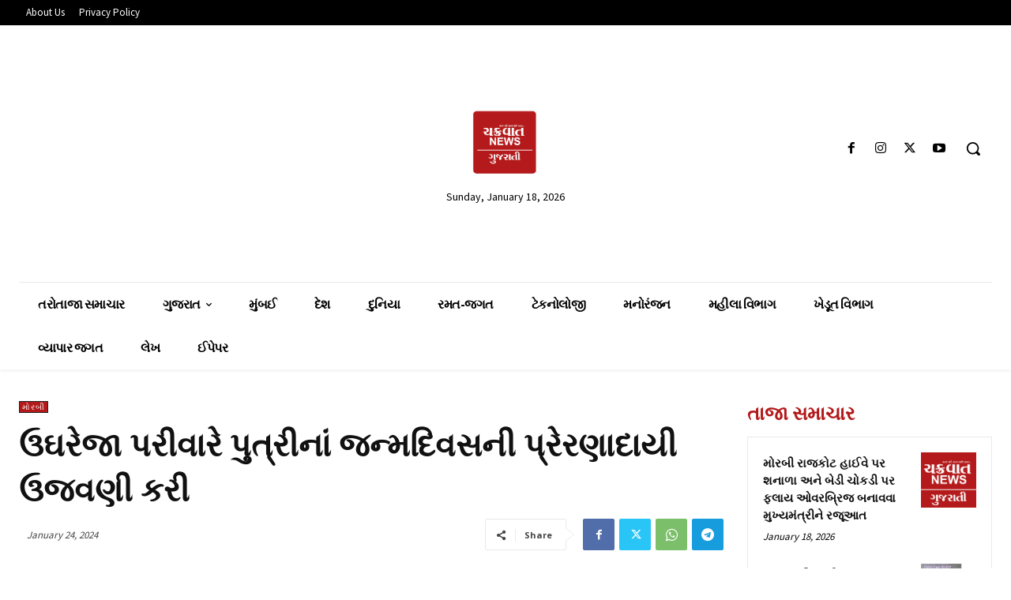

--- FILE ---
content_type: text/html; charset=utf-8
request_url: https://www.google.com/recaptcha/api2/aframe
body_size: 268
content:
<!DOCTYPE HTML><html><head><meta http-equiv="content-type" content="text/html; charset=UTF-8"></head><body><script nonce="7YIYPoQqEl39cjgR5hnFBg">/** Anti-fraud and anti-abuse applications only. See google.com/recaptcha */ try{var clients={'sodar':'https://pagead2.googlesyndication.com/pagead/sodar?'};window.addEventListener("message",function(a){try{if(a.source===window.parent){var b=JSON.parse(a.data);var c=clients[b['id']];if(c){var d=document.createElement('img');d.src=c+b['params']+'&rc='+(localStorage.getItem("rc::a")?sessionStorage.getItem("rc::b"):"");window.document.body.appendChild(d);sessionStorage.setItem("rc::e",parseInt(sessionStorage.getItem("rc::e")||0)+1);localStorage.setItem("rc::h",'1768734801356');}}}catch(b){}});window.parent.postMessage("_grecaptcha_ready", "*");}catch(b){}</script></body></html>